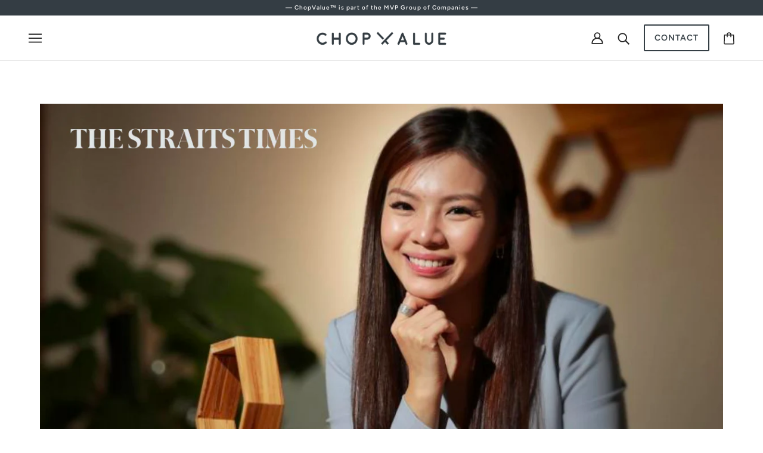

--- FILE ---
content_type: text/css
request_url: https://chopvalue.com/cdn/shop/t/215/assets/custom.css?v=44434061481683298451768420227
body_size: 162
content:
@media only screen and (min-width: 768px){body .header--root,[data-header--position=fixed] .header--container{padding:10px 48px!important}}.locations-map{padding:72px 48px}.service-locations--container{border:1px solid #ffffff;margin:25px 0;padding:0}.location-list--blocks{display:flex;flex-direction:row;align-items:center;justify-content:center;flex-wrap:wrap}.location-list--block{flex:1 0 33%;max-width:33%;height:280px;display:flex;flex-direction:column;align-items:center;justify-content:center;padding:10px;border-right:1px solid #ffffff;border-bottom:1px solid #ffffff}.location-list--block:nth-child(3n),.location-list--block:last-child{border-right:0}.location-list--block:last-child,.location-list--block:nth-last-child(2){border-bottom:0}.location-list--block img{margin-bottom:20px}.location-list--block p{text-decoration:none;color:#333;font-family:Avenir;font-size:17px;line-height:1.5em}.service-list-subtitle{color:#b49759;text-align:center;font-size:12px;letter-spacing:-.7px;line-height:1.4em;margin-top:15px}.service-list-url{font-size:17px;font-weight:600;text-transform:uppercase;margin-top:5px}@media only screen and (max-width: 768px){.location-list--block{flex:1 0 50%;max-width:50%;height:220px;text-align:center}.location-list--block:nth-child(3n){border-right:1px solid #eee}.location-list--block:nth-last-child(2){border-bottom:1px solid #eee}.location-list--block:nth-child(2n){border-right:0}.service-locations--container{margin:25px 0 0}}.footer--social-icons{align-items:center;padding:15px 0 0 10px}.footer--social-icons span{margin-right:10px}.footer--icons{margin-top:20px;display:inline-flex;align-items:flex-start;justify-content:flex-start;width:100%}.footer--icons img{height:60px;margin-right:25px}@media only screen and (max-width: 768px){.footer--icons{justify-content:center}.footer--icons img{margin:0 15px}.footer--social-icons{display:flex;flex-direction:column}.social-icons,.footer--icons{width:100%;margin-top:25px}}.directors-list{padding:100px 0}.template--page .directors-list table td{border:0}.directors-list h2{margin:0 0 50px;display:block}.directors-list table{width:100%;border:0!important;border-top:0!important;border-bottom:0!important}.footer--block--heading img{height:50px}@media only screen and (max-width: 767px){.directors-list tr{display:flex;flex-direction:column}.directors-list tr td{width:100%}.directors-list tr td p{padding-left:0!important}.directors-list{padding:20px 30px 0 20px;margin:40px 0}}.numerical-count{display:inline-flex!important;justify-content:center;align-items:center}.numerical-counter,.numerical-unit,.timed-counter{font-size:40px;font-weight:700;margin:15px 0 10px;display:block}.numerical-unit,.timed-counter{margin-left:10px}@media only screen and (max-width: 767px){.numerical-counter,.numerical-unit{font-size:30px}body .featured-content--root[data-cover-image-mobile=false][data-mobile-overlay=true] .featured-content--text{position:relative;order:2}}body .footer--root p{padding-bottom:16px}.footer--menu li{margin-bottom:10px}body .footer--block--heading{font-weight:500}body .footer--block:nth-of-type(3) .footer--block--container{margin:0}@media only screen and (max-width: 767px){body .footer--block[data-block-type=subscribe] .footer--block--container,body .footer--block[data-block-type=about] .footer--block--container{width:100%}}
/*# sourceMappingURL=/cdn/shop/t/215/assets/custom.css.map?v=44434061481683298451768420227 */
